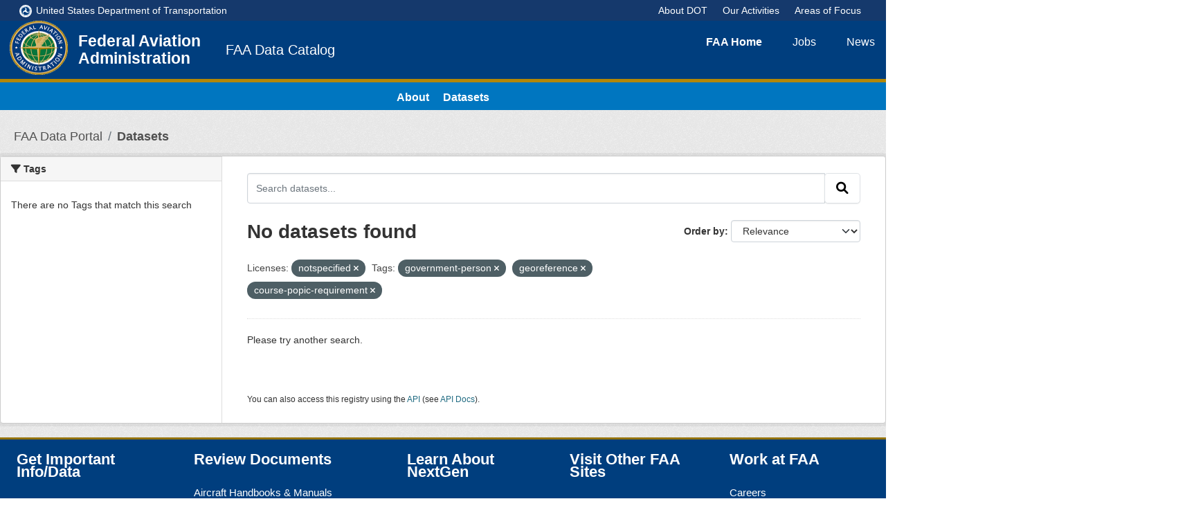

--- FILE ---
content_type: text/html; charset=utf-8
request_url: https://catalog.data.faa.gov/dataset?license_id=notspecified&tags=government-person&tags=georeference&_tags_limit=0&tags=course-popic-requirement
body_size: 6335
content:
<!DOCTYPE html>
<!--[if IE 9]> <html lang="en" class="ie9"> <![endif]-->
<!--[if gt IE 8]><!--> <html lang="en"  > <!--<![endif]-->
  <head>
    <meta charset="utf-8" />
      <meta name="csrf_field_name" content="_csrf_token" />
      <meta name="_csrf_token" content="ImI2YzhlOGE5NjM4MzYyMGZjOWQwYjc5ZjY2YTkzMjQ5ZTUyNDVkM2Yi.aXUjAg.CT-Zakl5jhwFmtjzjzEO21P0Jbg" />

      <meta name="generator" content="ckan 2.10.1" />
      <meta name="viewport" content="width=device-width, initial-scale=1.0">
    <title>Dataset - Federal Aviation Administration</title>

    
    <link rel="shortcut icon" href="/images/favicon.png" />
    
  
  
      
      
      
    
  <link rel="stylesheet" href="/faa_theme.css" />
  <link rel="stylesheet" href="/backCompatAll.css" />
  <link rel="stylesheet" href="https://use.fontawesome.com/releases/v5.3.1/css/all.css" />
  <link href="//maxcdn.bootstrapcdn.com/font-awesome/4.1.0/css/font-awesome.min.css" rel="stylesheet">

  


    
      
      
    

    
    <link href="/webassets/base/93c09e07_main.css" rel="stylesheet"/>
<link href="/webassets/ckanext-activity/6ac15be0_activity.css" rel="stylesheet"/>
    
  
<script>(window.BOOMR_mq=window.BOOMR_mq||[]).push(["addVar",{"rua.upush":"false","rua.cpush":"false","rua.upre":"false","rua.cpre":"false","rua.uprl":"false","rua.cprl":"false","rua.cprf":"false","rua.trans":"","rua.cook":"false","rua.ims":"false","rua.ufprl":"false","rua.cfprl":"false","rua.isuxp":"false","rua.texp":"norulematch","rua.ceh":"false","rua.ueh":"false","rua.ieh.st":"0"}]);</script>
                              <script>!function(e){var n="https://s.go-mpulse.net/boomerang/";if("False"=="True")e.BOOMR_config=e.BOOMR_config||{},e.BOOMR_config.PageParams=e.BOOMR_config.PageParams||{},e.BOOMR_config.PageParams.pci=!0,n="https://s2.go-mpulse.net/boomerang/";if(window.BOOMR_API_key="HKZ42-8X93S-J48Y6-ALVG9-M5JVM",function(){function e(){if(!o){var e=document.createElement("script");e.id="boomr-scr-as",e.src=window.BOOMR.url,e.async=!0,i.parentNode.appendChild(e),o=!0}}function t(e){o=!0;var n,t,a,r,d=document,O=window;if(window.BOOMR.snippetMethod=e?"if":"i",t=function(e,n){var t=d.createElement("script");t.id=n||"boomr-if-as",t.src=window.BOOMR.url,BOOMR_lstart=(new Date).getTime(),e=e||d.body,e.appendChild(t)},!window.addEventListener&&window.attachEvent&&navigator.userAgent.match(/MSIE [67]\./))return window.BOOMR.snippetMethod="s",void t(i.parentNode,"boomr-async");a=document.createElement("IFRAME"),a.src="about:blank",a.title="",a.role="presentation",a.loading="eager",r=(a.frameElement||a).style,r.width=0,r.height=0,r.border=0,r.display="none",i.parentNode.appendChild(a);try{O=a.contentWindow,d=O.document.open()}catch(_){n=document.domain,a.src="javascript:var d=document.open();d.domain='"+n+"';void(0);",O=a.contentWindow,d=O.document.open()}if(n)d._boomrl=function(){this.domain=n,t()},d.write("<bo"+"dy onload='document._boomrl();'>");else if(O._boomrl=function(){t()},O.addEventListener)O.addEventListener("load",O._boomrl,!1);else if(O.attachEvent)O.attachEvent("onload",O._boomrl);d.close()}function a(e){window.BOOMR_onload=e&&e.timeStamp||(new Date).getTime()}if(!window.BOOMR||!window.BOOMR.version&&!window.BOOMR.snippetExecuted){window.BOOMR=window.BOOMR||{},window.BOOMR.snippetStart=(new Date).getTime(),window.BOOMR.snippetExecuted=!0,window.BOOMR.snippetVersion=12,window.BOOMR.url=n+"HKZ42-8X93S-J48Y6-ALVG9-M5JVM";var i=document.currentScript||document.getElementsByTagName("script")[0],o=!1,r=document.createElement("link");if(r.relList&&"function"==typeof r.relList.supports&&r.relList.supports("preload")&&"as"in r)window.BOOMR.snippetMethod="p",r.href=window.BOOMR.url,r.rel="preload",r.as="script",r.addEventListener("load",e),r.addEventListener("error",function(){t(!0)}),setTimeout(function(){if(!o)t(!0)},3e3),BOOMR_lstart=(new Date).getTime(),i.parentNode.appendChild(r);else t(!1);if(window.addEventListener)window.addEventListener("load",a,!1);else if(window.attachEvent)window.attachEvent("onload",a)}}(),"".length>0)if(e&&"performance"in e&&e.performance&&"function"==typeof e.performance.setResourceTimingBufferSize)e.performance.setResourceTimingBufferSize();!function(){if(BOOMR=e.BOOMR||{},BOOMR.plugins=BOOMR.plugins||{},!BOOMR.plugins.AK){var n=""=="true"?1:0,t="",a="amh2i7axhzigs2lvemba-f-ea133ea50-clientnsv4-s.akamaihd.net",i="false"=="true"?2:1,o={"ak.v":"39","ak.cp":"1541095","ak.ai":parseInt("983403",10),"ak.ol":"0","ak.cr":9,"ak.ipv":4,"ak.proto":"h2","ak.rid":"840e16aa","ak.r":47358,"ak.a2":n,"ak.m":"dsca","ak.n":"essl","ak.bpcip":"3.15.164.0","ak.cport":41824,"ak.gh":"23.208.24.243","ak.quicv":"","ak.tlsv":"tls1.3","ak.0rtt":"","ak.0rtt.ed":"","ak.csrc":"-","ak.acc":"","ak.t":"1769284354","ak.ak":"hOBiQwZUYzCg5VSAfCLimQ==e7bj9vquqXWSVQI0+g5oigQCd+7vwA5UFWi1EHJ0KHkSg6UcRvwqIyIQCwi1KnK1urlnB7kyzX3EoltwcfGWiWXTv2v6sP+g0pEipylCz0Vl7W3fgXBysU2rlxGEVBNdlA8GBbXycgGxU2AgupJgEZdcejOSjfkUGGQ/[base64]/GqOp/dzV67H4GJhhH0T2uXX4VnoUcLB3Hhw4meignDN6QKuuP7SMu0sRE=","ak.pv":"6","ak.dpoabenc":"","ak.tf":i};if(""!==t)o["ak.ruds"]=t;var r={i:!1,av:function(n){var t="http.initiator";if(n&&(!n[t]||"spa_hard"===n[t]))o["ak.feo"]=void 0!==e.aFeoApplied?1:0,BOOMR.addVar(o)},rv:function(){var e=["ak.bpcip","ak.cport","ak.cr","ak.csrc","ak.gh","ak.ipv","ak.m","ak.n","ak.ol","ak.proto","ak.quicv","ak.tlsv","ak.0rtt","ak.0rtt.ed","ak.r","ak.acc","ak.t","ak.tf"];BOOMR.removeVar(e)}};BOOMR.plugins.AK={akVars:o,akDNSPreFetchDomain:a,init:function(){if(!r.i){var e=BOOMR.subscribe;e("before_beacon",r.av,null,null),e("onbeacon",r.rv,null,null),r.i=!0}return this},is_complete:function(){return!0}}}}()}(window);</script></head>

  
  <body data-site-root="https://catalog.data.faa.gov/" data-locale-root="https://catalog.data.faa.gov/" >

    
    <div class="visually-hidden-focusable"><a href="#content">Skip to main content</a></div>
  

  
    

<!-- <div class="devkit-dot-microbar-wrapper">
  <div class="dfg=red" style="
    background: red;
    text-align: center;
    font-weight: bold;
    font-size: 20px;
">Welcome to FAA Data Catalog. We are currently updating our application, so intermittent outages may happen</div>
</div>--!>
<div class="devkit-dot-microbar-wrapper">
  <div class="devkit-dot-microbar">
    <div class="dot-logo-wrapper"><a href="https://www.transportation.gov/"><img class="logo-dot" src="/images/DOT-name-logo.svg" alt="DOT logo" aria-describedby="dot-logo-title"> <span class="dot-logo-title" id="dot-logo-title">United States Department of Transportation</span></a>            </div>
    <div class="dot-links-wrapper">
      <ul class="dot-links">
        <li class="dot-link"><a href="https://www.transportation.gov/about">About DOT</a></li>
        <li class="dot-link"><a href="https://www.transportation.gov/our-activities">Our Activities</a></li>
        <li class="dot-link"><a href="https://www.transportation.gov/areas-of-focus">Areas of Focus</a></li>
      </ul>
    </div>
  </div>
</div>
<div class="ext-header-wrapper">
  <header class="ext-header">
    <nav>
      <ul class="topNav">
          
              <li><a href="https://www.faa.gov/">
                <abbr>FAA</abbr> Home
              </a></li>
            
              <li><a href="https://www.faa.gov/jobs/">
                Jobs
              </a></li>
            
              <li><a href="https://www.faa.gov/news/">
                News
              </a></li>
            
              <li><a href="https://www.faa.gov/about/">
                About <abbr>FAA</abbr>
              </a></li>
            
              <li><a href="https://www.faa.gov/quick_reference/">
                A–Z Index
              </a></li>

              <li class="forYou"><a href="https://www.faa.gov/other_visit/" class="focusWithin"><abbr>FAA</abbr> for You …</a>
                <ul>
                  <li><a href="https://www.faa.gov/pilots/">Pilots</a></li>
                  <li><a href="https://www.faa.gov/mechanics/">Mechanics</a></li>
                  <li><a href="https://www.faa.gov/travelers/">Travelers</a></li>
                  <li><a href="https://www.faa.gov/uas/"><abbr>UAS</abbr> Operators</a></li>
                  <li><a href="https://www.faa.gov/education/">Educators and Students</a></li>
                  <li><a href="https://www.faa.gov/other_visit/consultants_contractors/">Consultants and Contractors</a></li>
                  <li class="more"><a href="https://www.faa.gov/other_visit/">All Visitors</a></li>
                </ul>
          </li>
        </ul>
    </nav>
    <div class="devkit-ext-site-logo">
      <hgroup class="header-image navbar-left">
         
        <a class="logo" href="https://www.faa.gov/">
          <img src="https://catalog.data.faa.gov/images/logoFAA.png" alt="Federal Aviation Administration" title="Federal Aviation Administration" />
        </a>
         
      </hgroup>
      <a href="https://www.faa.gov/">
      <div class="devkit-logo-title" id="devkit-logo-title">
        Federal Aviation Administration
      </div>
    </a>
    </div>
    <div class="devkit-ext-app-title">FAA Data Catalog</div>
    <div class="devkit-greeting-wrapper" id="devkit-greeting-wrapper">
       
          
      
    </div>
  </header>
</div>

<nav class="devkit-ext-nav-wrapper" role="navigation">
      <ul class="devkit-nav-links" role="menubar">
        
        <li><a href="/about">About</a></li>
        <li><a href="/dataset">Datasets</a></li>
        
      </ul>
</nav>


  
    <div class="main">
      <div id="content" class="container">
        
          
            <div class="flash-messages">
              
                
              
            </div>
          

          
            <div class="toolbar" role="navigation" aria-label="Breadcrumb">
              
                
                  <ol class="breadcrumb">
                    
<li class="home"><a href="https://data.faa.gov/" aria-label="FAA Data Portal">FAA Data Portal</a></li>
                    
  <li class="active"><a href="/dataset/">Datasets</a></li>

                  </ol>
                
              
            </div>
          

          <div class="row wrapper">
            
            
            

            
              <aside class="secondary col-md-3">
                
                
  <div class="filters">
    <div>
      
        

    
    
	
	    
		<section class="module module-narrow module-shallow">
		    
			<h2 class="module-heading">
			    <i class="fa fa-filter"></i>
			    Organizations
			</h2>
		    
		    
			
			    
				<p class="module-content empty">There are no Organizations that match this search</p>
			    
			
		    
		</section>
	    
	
    

      
        

    
    
	
	    
		<section class="module module-narrow module-shallow">
		    
			<h2 class="module-heading">
			    <i class="fa fa-filter"></i>
			    Groups
			</h2>
		    
		    
			
			    
				<p class="module-content empty">There are no Groups that match this search</p>
			    
			
		    
		</section>
	    
	
    

      
        

    
    
	
	    
		<section class="module module-narrow module-shallow">
		    
			<h2 class="module-heading">
			    <i class="fa fa-filter"></i>
			    Tags
			</h2>
		    
		    
			
			    
				<p class="module-content empty">There are no Tags that match this search</p>
			    
			
		    
		</section>
	    
	
    

      
        

    
    
	
	    
		<section class="module module-narrow module-shallow">
		    
			<h2 class="module-heading">
			    <i class="fa fa-filter"></i>
			    Formats
			</h2>
		    
		    
			
			    
				<p class="module-content empty">There are no Formats that match this search</p>
			    
			
		    
		</section>
	    
	
    

      
        

    
    
	
	    
		<section class="module module-narrow module-shallow">
		    
			<h2 class="module-heading">
			    <i class="fa fa-filter"></i>
			    Licenses
			</h2>
		    
		    
			
			    
				<p class="module-content empty">There are no Licenses that match this search</p>
			    
			
		    
		</section>
	    
	
    

      
    </div>
    <a class="close no-text hide-filters"><i class="fa fa-times-circle"></i><span class="text">close</span></a>
  </div>

              </aside>
            

            
              <div class="primary col-md-9 col-xs-12" role="main">
                
                
  <section class="module">
    <div class="module-content">
      
        
      
      
        
        
        







<form id="dataset-search-form" class="search-form" method="get" data-module="select-switch">

  
    <div class="input-group search-input-group">
      <input aria-label="Search datasets..." id="field-giant-search" type="text" class="form-control input-lg" name="q" value="" autocomplete="off" placeholder="Search datasets...">
      
      <span class="input-group-btn">
        <button class="btn btn-default btn-lg" type="submit" value="search" aria-label="Submit">
          <i class="fa fa-search"></i>
        </button>
      </span>
      
    </div>
  

  
    <span>






<input type="hidden" name="license_id" value="notspecified" />





<input type="hidden" name="tags" value="government-person" />





<input type="hidden" name="tags" value="georeference" />





<input type="hidden" name="tags" value="course-popic-requirement" />



</span>
  

  
    
      <div class="form-group control-order-by">
        <label for="field-order-by">Order by</label>
        <select id="field-order-by" name="sort" class="form-control form-select">
          
            
              <option value="score desc, metadata_modified desc" selected="selected">Relevance</option>
            
          
            
              <option value="title_string asc">Name Ascending</option>
            
          
            
              <option value="title_string desc">Name Descending</option>
            
          
            
              <option value="metadata_modified desc">Last Modified</option>
            
          
            
          
        </select>
        
        <button class="btn btn-default js-hide" type="submit">Go</button>
        
      </div>
    
  

  
    
      <h1>

  
  
  
  

No datasets found</h1>
    
  

  
    
      <p class="filter-list">
        
          
          <span class="facet">Licenses:</span>
          
            <span class="filtered pill">notspecified
              <a href="/dataset/?tags=government-person&amp;tags=georeference&amp;tags=course-popic-requirement&amp;_tags_limit=0" class="remove" title="Remove"><i class="fa fa-times"></i></a>
            </span>
          
        
          
          <span class="facet">Tags:</span>
          
            <span class="filtered pill">government-person
              <a href="/dataset/?license_id=notspecified&amp;tags=georeference&amp;tags=course-popic-requirement&amp;_tags_limit=0" class="remove" title="Remove"><i class="fa fa-times"></i></a>
            </span>
          
            <span class="filtered pill">georeference
              <a href="/dataset/?license_id=notspecified&amp;tags=government-person&amp;tags=course-popic-requirement&amp;_tags_limit=0" class="remove" title="Remove"><i class="fa fa-times"></i></a>
            </span>
          
            <span class="filtered pill">course-popic-requirement
              <a href="/dataset/?license_id=notspecified&amp;tags=government-person&amp;tags=georeference&amp;_tags_limit=0" class="remove" title="Remove"><i class="fa fa-times"></i></a>
            </span>
          
        
      </p>
      <a class="show-filters btn btn-default">Filter Results</a>
    
  

</form>


  <p class="extra">Please try another search.</p>



      
      
        

  

      
    </div>

    
      
    
  </section>

  
    <section class="module">
      <div class="module-content">
        
          <small>
            
            
            
          You can also access this registry using the <a href="/api/3">API</a> (see <a href="http://docs.ckan.org/en/2.1/api/">API Docs</a>).
          </small>
        
      </div>
    </section>
  

              </div>
            
          </div>
        
      </div>
    </div>
  
    <div class="devkit-ext-footer-wrapper">
      <footer class="ext-footer">   
        <div class="devkit-ext-flinks-wrapper">
        	<div class="devkit-flinks-col">
				<h2>Get Important Info/Data</h2>
				<ul>
					<li><a href="https://www.faa.gov/data_research/accident_incident/">Accident &amp; Incident Data</a></li>
					<li><a href="https://www.faa.gov/air_traffic/flight_info/aeronav/">Charting &amp; Data</a></li>
					<li><a href="https://www.fly.faa.gov/flyfaa/usmap.jsp">Flight Delay Information</a></li>
					<li><a href="http://rgl.faa.gov/Regulatory_and_Guidance_Library/rgSTC.nsf/MainFrame?OpenFrameset">Supplemental Type Certificates</a></li>
					<li><a href="http://rgl.faa.gov/Regulatory_and_Guidance_Library/rgMakeModel.nsf/MainFrame?OpenFrameset">Type Certificate Data Sheets (<abbr title="Type Certificate Data Sheets">TCDS</abbr>)</a></li>
				</ul>
			</div>

			<div class="devkit-flinks-col">
				<h2>Review Documents</h2>
				<ul>
					<li><a href="https://www.faa.gov/regulations_policies/handbooks_manuals/aircraft/">Aircraft Handbooks &amp; Manuals</a></li>
					<li><a href="https://www.faa.gov/airports/runway_safety/diagrams/">Airport Diagrams</a></li>
					<li><a href="https://www.faa.gov/regulations_policies/handbooks_manuals/aviation/">Aviation Handbooks &amp; Manuals</a></li>
					<li><a href="https://www.faa.gov/regulations_policies/handbooks_manuals/examiners_inspectors/">Examiner &amp; Inspector Handbooks &amp; Manuals</a></li>
				</ul>
			</div>

			<div class="devkit-flinks-col">
				<h2>Learn About NextGen</h2>
				<ul class="join">
					<li><a href="https://www.faa.gov/nextgen/what_is_nextgen/">What is NextGen?</a></li>
					<li><a href="https://www.faa.gov/nextgen/how_nextgen_works/">How NextGen Works</a></li>
					<li><a href="https://www.faa.gov/nextgen/where_we_are_now/">Where We Are Now</a></li>
					<li><a href="https://www.faa.gov/air_traffic/community_involvement/">Community Involvement</a></li>
					<li><a href="https://www.faa.gov/nextgen/snapshots/">Performance Snapshots</a></li>
				</ul>
			</div>

			<div class="devkit-flinks-col">
				<h2>Visit Other <abbr>FAA</abbr> Sites</h2>
				<ul class="join">
					<li><a href="https://amsrvs.registry.faa.gov/airmeninquiry/">Airmen Inquiry</a></li>
					<li><a href="https://amsrvs.registry.faa.gov/amsrvs/Logon.asp">Airmen Online Services</a></li>
					<li><a href="https://registry.faa.gov/aircraftinquiry/NNum_Inquiry.aspx">N-Number Lookup</a></li>
					<li><a href="https://www.faasafety.gov/"><abbr>FAA</abbr> Safety Team</a></li>
					<li><a href="https://www.faa.gov/mobile/"><abbr>FAA</abbr> Mobile</a></li>
					<li><a href="https://faa.custhelp.com/" data-rel="gov">Frequently Asked Questions</a></li>
				</ul>
			</div>

			<div class="devkit-flinks-col">
				<h2>Work at <abbr>FAA</abbr></h2>
				<ul class="join">
					<li><a href="https://www.faa.gov/jobs/career_fields/">Careers</a></li>
					<li><a href="https://faaco.faa.gov/">Contracting Opportunities</a></li>
					<li><a href="https://faa.usajobs.gov/">Job Announcements</a></li>
					<li><a href="https://www.faa.gov/jobs/new_employee_onboarding/">New Employee Onboarding</a></li>
					<li><a href="https://www.transportation.gov/civil-rights/civil-rights-awareness-enforcement/no-fear-act">No <abbr>FEAR</abbr> Act</a></li>
				</ul>
			</div>
        </div>
        <div class="devkit-fsocial-wrapper">
		  <ul>
		    <li><a href="https://www.facebook.com/FAA"><img class="ext-social-img" src="/images/logoFacebook.png" alt="Our Facebook Page"></a></li>
		    <li><a href="https://twitter.com/faanews"><img class="ext-social-img" src="/images/logoTwitter.png" alt="Our Twitter Feed"></a></li>
		    <li><a href="https://www.youtube.com/user/FAAnews"> <img class="ext-social-img" src="/images/logoYouTube.png" alt="Our YouTube Channel"></a></li>
		    <li><a href="https://www.instagram.com/faa/"><img class="ext-social-img" src="/images/logoInstagram.png" alt="Our Instagram Feed"></a></li>
		    <li><a href="https://www.linkedin.com/company/faa"><img class="ext-social-img" src="/images/logoLinkedIn.png" alt="Our LinkedIn Profile"></a></li>
		  </ul>
		</div>
    </footer>
</div>
<div class="devkit-ext-btmbar-wrapper">
      <div class="devkit-ext-btmbar">
        <div class="btmbar-content">
          <div class="logo-addr-wrapper"><img src="/images/DOT-logo.svg" alt="D O T Triskelion">
            <div class="faa-addr">
              <p>U.S. Department of Transportation</p>
              <p>Federal Aviation Administration</p>
              <p>800 Independence Avenue, SW</p>
              <p>Washington, DC 20591</p>
              <p>(866) TELL-FAA | (866) 835-5322</p>
            </div>
          </div>
          <div class="btmbar-col">
            <ul>
              <li><a href="https://www.faa.gov/privacy/">Privacy Policy</a></li>
              <li><a href="https://www.faa.gov/accessibility/">Accessibility</a></li>
            </ul>
          </div>
        </div>
      </div>
    </div>
  
  
  
  
  
  
    

  

      

    
    
    <link href="/webassets/vendor/f3b8236b_select2.css" rel="stylesheet"/>
<link href="/webassets/vendor/d05bf0e7_fontawesome.css" rel="stylesheet"/>
    <script src="/webassets/vendor/8c3c143a_jquery.js" type="text/javascript"></script>
<script src="/webassets/vendor/5027b870_vendor.js" type="text/javascript"></script>
<script src="/webassets/vendor/6d1ad7e6_bootstrap.js" type="text/javascript"></script>
<script src="/webassets/base/ac37343e_main.js" type="text/javascript"></script>
<script src="/webassets/base/ea40fb97_ckan.js" type="text/javascript"></script>
<script src="/webassets/activity/0fdb5ee0_activity.js" type="text/javascript"></script>
  </body>
</html>